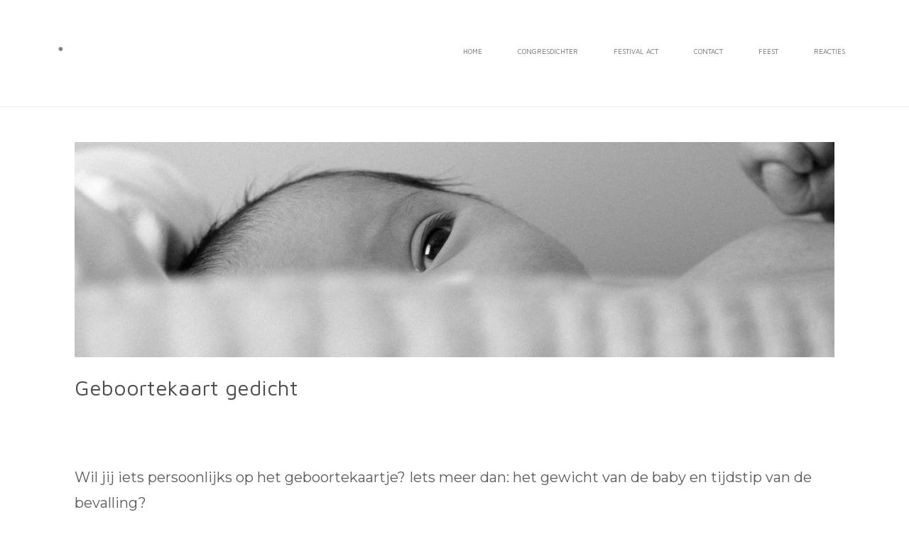

--- FILE ---
content_type: text/html; charset=UTF-8
request_url: https://www.davidmulder.info/geboortekaart-gedicht
body_size: 10461
content:
<!DOCTYPE html>
<html lang="nl">
    <head>
        <meta http-equiv="Content-Type" content="text/html; charset=utf-8">
        <meta name="viewport" content="width=device-width, initial-scale=1.0, maximum-scale=5.0">
        <meta http-equiv="X-UA-Compatible" content="IE=edge">
        <link rel="canonical" href="https://www.davidmulder.info/geboortekaart-gedicht">
        <link rel="sitemap" type="application/xml" href="https://www.davidmulder.info/sitemap.xml">
        <meta property="og:title" content="Geboortekaart gedicht | David Mulder">
        <meta property="og:url" content="https://www.davidmulder.info/geboortekaart-gedicht">
        <base href="https://www.davidmulder.info/">
        <meta name="description" property="og:description" content="">
                <script nonce="9137393ab42054dcdef8bedbdf11b6e7">
            
            window.JOUWWEB = window.JOUWWEB || {};
            window.JOUWWEB.application = window.JOUWWEB.application || {};
            window.JOUWWEB.application = {"backends":[{"domain":"jouwweb.nl","freeDomain":"jouwweb.site"},{"domain":"webador.com","freeDomain":"webadorsite.com"},{"domain":"webador.de","freeDomain":"webadorsite.com"},{"domain":"webador.fr","freeDomain":"webadorsite.com"},{"domain":"webador.es","freeDomain":"webadorsite.com"},{"domain":"webador.it","freeDomain":"webadorsite.com"},{"domain":"jouwweb.be","freeDomain":"jouwweb.site"},{"domain":"webador.ie","freeDomain":"webadorsite.com"},{"domain":"webador.co.uk","freeDomain":"webadorsite.com"},{"domain":"webador.at","freeDomain":"webadorsite.com"},{"domain":"webador.be","freeDomain":"webadorsite.com"},{"domain":"webador.ch","freeDomain":"webadorsite.com"},{"domain":"webador.ch","freeDomain":"webadorsite.com"},{"domain":"webador.mx","freeDomain":"webadorsite.com"},{"domain":"webador.com","freeDomain":"webadorsite.com"},{"domain":"webador.dk","freeDomain":"webadorsite.com"},{"domain":"webador.se","freeDomain":"webadorsite.com"},{"domain":"webador.no","freeDomain":"webadorsite.com"},{"domain":"webador.fi","freeDomain":"webadorsite.com"},{"domain":"webador.ca","freeDomain":"webadorsite.com"},{"domain":"webador.ca","freeDomain":"webadorsite.com"},{"domain":"webador.pl","freeDomain":"webadorsite.com"},{"domain":"webador.com.au","freeDomain":"webadorsite.com"},{"domain":"webador.nz","freeDomain":"webadorsite.com"}],"editorLocale":"nl-NL","editorTimezone":"Europe\/Amsterdam","editorLanguage":"nl","analytics4TrackingId":"G-E6PZPGE4QM","analyticsDimensions":[],"backendDomain":"www.jouwweb.nl","backendShortDomain":"jouwweb.nl","backendKey":"jouwweb-nl","freeWebsiteDomain":"jouwweb.site","noSsl":false,"build":{"reference":"dabeacf"},"linkHostnames":["www.jouwweb.nl","www.webador.com","www.webador.de","www.webador.fr","www.webador.es","www.webador.it","www.jouwweb.be","www.webador.ie","www.webador.co.uk","www.webador.at","www.webador.be","www.webador.ch","fr.webador.ch","www.webador.mx","es.webador.com","www.webador.dk","www.webador.se","www.webador.no","www.webador.fi","www.webador.ca","fr.webador.ca","www.webador.pl","www.webador.com.au","www.webador.nz"],"assetsUrl":"https:\/\/assets.jwwb.nl","loginUrl":"https:\/\/www.jouwweb.nl\/inloggen","publishUrl":"https:\/\/www.jouwweb.nl\/v2\/website\/1254637\/publish-proxy","adminUserOrIp":false,"pricing":{"plans":{"lite":{"amount":"700","currency":"EUR"},"pro":{"amount":"1200","currency":"EUR"},"business":{"amount":"2400","currency":"EUR"}},"yearlyDiscount":{"price":{"amount":"0","currency":"EUR"},"ratio":0,"percent":"0%","discountPrice":{"amount":"0","currency":"EUR"},"termPricePerMonth":{"amount":"0","currency":"EUR"},"termPricePerYear":{"amount":"0","currency":"EUR"}}},"hcUrl":{"add-product-variants":"https:\/\/help.jouwweb.nl\/hc\/nl\/articles\/28594307773201","basic-vs-advanced-shipping":"https:\/\/help.jouwweb.nl\/hc\/nl\/articles\/28594268794257","html-in-head":"https:\/\/help.jouwweb.nl\/hc\/nl\/articles\/28594336422545","link-domain-name":"https:\/\/help.jouwweb.nl\/hc\/nl\/articles\/28594325307409","optimize-for-mobile":"https:\/\/help.jouwweb.nl\/hc\/nl\/articles\/28594312927121","seo":"https:\/\/help.jouwweb.nl\/hc\/nl\/sections\/28507243966737","transfer-domain-name":"https:\/\/help.jouwweb.nl\/hc\/nl\/articles\/28594325232657","website-not-secure":"https:\/\/help.jouwweb.nl\/hc\/nl\/articles\/28594252935825"}};
            window.JOUWWEB.brand = {"type":"jouwweb","name":"JouwWeb","domain":"JouwWeb.nl","supportEmail":"support@jouwweb.nl"};
                    
                window.JOUWWEB = window.JOUWWEB || {};
                window.JOUWWEB.websiteRendering = {"locale":"nl-NL","timezone":"Europe\/Amsterdam","routes":{"api\/upload\/product-field":"\/_api\/upload\/product-field","checkout\/cart":"\/winkelwagen","payment":"\/bestelling-afronden\/:publicOrderId","payment\/forward":"\/bestelling-afronden\/:publicOrderId\/forward","public-order":"\/bestelling\/:publicOrderId","checkout\/authorize":"\/winkelwagen\/authorize\/:gateway","wishlist":"\/verlanglijst"}};
                                                    window.JOUWWEB.website = {"id":1254637,"locale":"nl-NL","enabled":true,"title":"David Mulder","hasTitle":true,"roleOfLoggedInUser":null,"ownerLocale":"nl-NL","plan":"pro","freeWebsiteDomain":"jouwweb.site","backendKey":"jouwweb-nl","currency":"EUR","defaultLocale":"nl-NL","url":"https:\/\/www.davidmulder.info\/","homepageSegmentId":5018789,"category":"website","isOffline":false,"isPublished":true,"locales":["nl-NL"],"allowed":{"ads":false,"credits":true,"externalLinks":true,"slideshow":true,"customDefaultSlideshow":true,"hostedAlbums":true,"moderators":true,"mailboxQuota":1,"statisticsVisitors":true,"statisticsDetailed":true,"statisticsMonths":1,"favicon":true,"password":true,"freeDomains":0,"freeMailAccounts":1,"canUseLanguages":false,"fileUpload":true,"legacyFontSize":false,"webshop":true,"products":10,"imageText":false,"search":true,"audioUpload":true,"videoUpload":0,"allowDangerousForms":false,"allowHtmlCode":true,"mobileBar":true,"sidebar":true,"poll":false,"allowCustomForms":true,"allowBusinessListing":true,"allowCustomAnalytics":true,"allowAccountingLink":true,"digitalProducts":false,"sitemapElement":false},"mobileBar":{"enabled":false,"theme":"accent","email":{"active":true},"location":{"active":true},"phone":{"active":true},"whatsapp":{"active":false},"social":{"active":false,"network":"facebook"}},"webshop":{"enabled":true,"currency":"EUR","taxEnabled":false,"taxInclusive":true,"vatDisclaimerVisible":false,"orderNotice":"<p>Indien je speciale wensen hebt kun je deze doorgeven via het Opmerkingen-veld in de laatste stap.<\/p>","orderConfirmation":"<p>Bedankt voor je bestelling! Ik schrijf gestaag verder aan mijn roman en zodra het boek af is ontvang je het met de post.<\/p>","freeShipping":false,"freeShippingAmount":"0.00","shippingDisclaimerVisible":false,"pickupAllowed":false,"couponAllowed":false,"detailsPageAvailable":true,"socialMediaVisible":true,"termsPage":null,"termsPageUrl":null,"extraTerms":null,"pricingVisible":true,"orderButtonVisible":true,"shippingAdvanced":false,"shippingAdvancedBackEnd":false,"soldOutVisible":true,"backInStockNotificationEnabled":false,"canAddProducts":true,"nextOrderNumber":1,"allowedServicePoints":[],"sendcloudConfigured":false,"sendcloudFallbackPublicKey":"a3d50033a59b4a598f1d7ce7e72aafdf","taxExemptionAllowed":true,"invoiceComment":null,"emptyCartVisible":false,"minimumOrderPrice":null,"productNumbersEnabled":false,"wishlistEnabled":false,"hideTaxOnCart":false},"isTreatedAsWebshop":true};                            window.JOUWWEB.cart = {"products":[],"coupon":null,"shippingCountryCode":null,"shippingChoice":null,"breakdown":[]};                            window.JOUWWEB.scripts = ["website-rendering\/webshop"];                        window.parent.JOUWWEB.colorPalette = window.JOUWWEB.colorPalette;
        </script>
                <title>Geboortekaart gedicht | David Mulder</title>
                                            <link href="https://primary.jwwb.nl/public/s/y/z/temp-tcholmqecmonmfnquisu/touch-icon-iphone.png?bust=1590751902" rel="apple-touch-icon" sizes="60x60">                                                <link href="https://primary.jwwb.nl/public/s/y/z/temp-tcholmqecmonmfnquisu/touch-icon-ipad.png?bust=1590751902" rel="apple-touch-icon" sizes="76x76">                                                <link href="https://primary.jwwb.nl/public/s/y/z/temp-tcholmqecmonmfnquisu/touch-icon-iphone-retina.png?bust=1590751902" rel="apple-touch-icon" sizes="120x120">                                                <link href="https://primary.jwwb.nl/public/s/y/z/temp-tcholmqecmonmfnquisu/touch-icon-ipad-retina.png?bust=1590751902" rel="apple-touch-icon" sizes="152x152">                                                <link href="https://primary.jwwb.nl/public/s/y/z/temp-tcholmqecmonmfnquisu/favicon.png?bust=1590751902" rel="shortcut icon">                                                <link href="https://primary.jwwb.nl/public/s/y/z/temp-tcholmqecmonmfnquisu/favicon.png?bust=1590751902" rel="icon">                                        <meta property="og:image" content="https&#x3A;&#x2F;&#x2F;primary.jwwb.nl&#x2F;unsplash&#x2F;cKN4UbAeOig.jpg&#x3F;enable-io&#x3D;true&amp;enable&#x3D;upscale&amp;fit&#x3D;bounds&amp;width&#x3D;1200">
                    <meta property="og:image" content="https&#x3A;&#x2F;&#x2F;primary.jwwb.nl&#x2F;public&#x2F;s&#x2F;y&#x2F;z&#x2F;temp-tcholmqecmonmfnquisu&#x2F;fgpsb4&#x2F;IMG_1942-1.jpg&#x3F;enable-io&#x3D;true&amp;enable&#x3D;upscale&amp;fit&#x3D;bounds&amp;width&#x3D;1200">
                    <meta property="og:image" content="https&#x3A;&#x2F;&#x2F;primary.jwwb.nl&#x2F;public&#x2F;s&#x2F;y&#x2F;z&#x2F;temp-tcholmqecmonmfnquisu&#x2F;8idkfg&#x2F;IMG_1775JPG.jpg&#x3F;enable-io&#x3D;true&amp;enable&#x3D;upscale&amp;fit&#x3D;bounds&amp;width&#x3D;1200">
                    <meta property="og:image" content="https&#x3A;&#x2F;&#x2F;primary.jwwb.nl&#x2F;public&#x2F;s&#x2F;y&#x2F;z&#x2F;temp-tcholmqecmonmfnquisu&#x2F;o0he6f&#x2F;1212a-2-2.jpg&#x3F;enable-io&#x3D;true&amp;enable&#x3D;upscale&amp;fit&#x3D;bounds&amp;width&#x3D;1200">
                                    <meta name="twitter:card" content="summary_large_image">
                        <meta property="twitter:image" content="https&#x3A;&#x2F;&#x2F;primary.jwwb.nl&#x2F;unsplash&#x2F;cKN4UbAeOig.jpg&#x3F;enable-io&#x3D;true&amp;enable&#x3D;upscale&amp;fit&#x3D;bounds&amp;width&#x3D;1200">
                                                    <script src="https://www.google.com/recaptcha/enterprise.js?hl=nl&amp;render=explicit" nonce="9137393ab42054dcdef8bedbdf11b6e7" data-turbo-track="reload"></script>
<script src="https://plausible.io/js/script.manual.js" nonce="9137393ab42054dcdef8bedbdf11b6e7" data-turbo-track="reload" defer data-domain="shard12.jouwweb.nl"></script>
<link rel="stylesheet" type="text/css" href="https://gfonts.jwwb.nl/css?display=fallback&amp;family=Montserrat%3A400%2C700%2C400italic%2C700italic%7CMaven+Pro%3A400%2C700%2C400italic%2C700italic" nonce="9137393ab42054dcdef8bedbdf11b6e7" data-turbo-track="dynamic">
<script src="https://assets.jwwb.nl/assets/build/website-rendering/nl-NL.js?bust=af8dcdef13a1895089e9" nonce="9137393ab42054dcdef8bedbdf11b6e7" data-turbo-track="reload" defer></script>
<script src="https://assets.jwwb.nl/assets/website-rendering/runtime.cee983c75391f900fb05.js?bust=4ce5de21b577bc4120dd" nonce="9137393ab42054dcdef8bedbdf11b6e7" data-turbo-track="reload" defer></script>
<script src="https://assets.jwwb.nl/assets/website-rendering/812.881ee67943804724d5af.js?bust=78ab7ad7d6392c42d317" nonce="9137393ab42054dcdef8bedbdf11b6e7" data-turbo-track="reload" defer></script>
<script src="https://assets.jwwb.nl/assets/website-rendering/main.5cc2a9179e0462270809.js?bust=47fa63093185ee0400ae" nonce="9137393ab42054dcdef8bedbdf11b6e7" data-turbo-track="reload" defer></script>
<link rel="preload" href="https://assets.jwwb.nl/assets/website-rendering/styles.c611799110a447e67981.css?bust=226f06dc4f39cd5a64cc" as="style">
<link rel="preload" href="https://assets.jwwb.nl/assets/website-rendering/fonts/icons-website-rendering/font/website-rendering.woff2?bust=bd2797014f9452dadc8e" as="font" crossorigin>
<link rel="preconnect" href="https://gfonts.jwwb.nl">
<link rel="stylesheet" type="text/css" href="https://assets.jwwb.nl/assets/website-rendering/styles.c611799110a447e67981.css?bust=226f06dc4f39cd5a64cc" nonce="9137393ab42054dcdef8bedbdf11b6e7" data-turbo-track="dynamic">
<link rel="preconnect" href="https://assets.jwwb.nl">
<link rel="stylesheet" type="text/css" href="https://primary.jwwb.nl/public/s/y/z/temp-tcholmqecmonmfnquisu/style.css?bust=1768834625" nonce="9137393ab42054dcdef8bedbdf11b6e7" data-turbo-track="dynamic">    </head>
    <body
        id="top"
        class="jw-is-no-slideshow jw-header-is-text jw-is-segment-page jw-is-frontend jw-is-no-sidebar jw-is-no-messagebar jw-is-no-touch-device jw-is-no-mobile"
                                    data-jouwweb-page="8549293"
                                                data-jouwweb-segment-id="8549293"
                                                data-jouwweb-segment-type="page"
                                                data-template-threshold="960"
                                                data-template-name="concert-banner&#x7C;fjord-banner"
                            itemscope
        itemtype="https://schema.org/WebPage"
    >
                                    <meta itemprop="url" content="https://www.davidmulder.info/geboortekaart-gedicht">
        <a href="#main-content" class="jw-skip-link">
            Ga direct naar de hoofdinhoud        </a>
        <div class="jw-background"></div>
        <div class="jw-body">
            <div class="jw-mobile-menu jw-mobile-is-text js-mobile-menu">
            <button
            type="button"
            class="jw-mobile-menu__button jw-mobile-toggle"
            aria-label="Open / sluit menu"
        >
            <span class="jw-icon-burger"></span>
        </button>
        <div class="jw-mobile-header jw-mobile-header--text">
        <a            class="jw-mobile-header-content"
                            href="/"
                        >
                                        <div class="jw-mobile-text">
                    *                </div>
                    </a>
    </div>

        <a
        href="/winkelwagen"
        class="jw-mobile-menu__button jw-mobile-header-cart jw-mobile-header-cart--hidden jw-mobile-menu__button--dummy"
        aria-label="Bekijk winkelwagen"
    >
        <span class="jw-icon-badge-wrapper">
            <span class="website-rendering-icon-basket" aria-hidden="true"></span>
            <span class="jw-icon-badge hidden" aria-hidden="true"></span>
        </span>
    </a>
    
    </div>
            <header class="header-wrap js-topbar-content-container js-fixed-header-container">
        <div class="header-wrap__inner">
        <div class="header">
            <div class="jw-header-logo">
        <div
    class="jw-header jw-header-title-container jw-header-text jw-header-text-toggle"
    data-stylable="true"
>
    <a        id="jw-header-title"
        class="jw-header-title"
                    href="/"
            >
        *    </a>
</div>
</div>
        </div>
        <nav class="menu jw-menu-copy">
            <ul
    id="jw-menu"
    class="jw-menu jw-menu-horizontal"
            >
            <li
    class="jw-menu-item"
>
        <a        class="jw-menu-link"
        href="/"                                            data-page-link-id="5018789"
                            >
                <span class="">
            Home        </span>
            </a>
                </li>
            <li
    class="jw-menu-item"
>
        <a        class="jw-menu-link"
        href="/congresdichter"                                            data-page-link-id="5018844"
                            >
                <span class="">
            Congresdichter        </span>
            </a>
                </li>
            <li
    class="jw-menu-item"
>
        <a        class="jw-menu-link"
        href="/festival-act"                                            data-page-link-id="5018848"
                            >
                <span class="">
            festival act        </span>
            </a>
                </li>
            <li
    class="jw-menu-item"
>
        <a        class="jw-menu-link"
        href="/contact"                                            data-page-link-id="5018875"
                            >
                <span class="">
            contact        </span>
            </a>
                </li>
            <li
    class="jw-menu-item"
>
        <a        class="jw-menu-link"
        href="/feest"                                            data-page-link-id="18478764"
                            >
                <span class="">
            Feest        </span>
            </a>
                </li>
            <li
    class="jw-menu-item"
>
        <a        class="jw-menu-link"
        href="/reacties"                                            data-page-link-id="31014386"
                            >
                <span class="">
            Reacties        </span>
            </a>
                </li>
            <li
    class="jw-menu-item js-menu-cart-item jw-menu-cart-item--hidden"
>
        <a        class="jw-menu-link jw-menu-link--icon"
        href="/winkelwagen"                                                            title="Winkelwagen"
            >
                                    <span class="jw-icon-badge-wrapper">
                        <span class="website-rendering-icon-basket"></span>
                                            <span class="jw-icon-badge hidden">
                    0                </span>
                            <span class="hidden-desktop-horizontal-menu">
            Winkelwagen        </span>
            </a>
                </li>
    
    </ul>

    <script nonce="9137393ab42054dcdef8bedbdf11b6e7" id="jw-mobile-menu-template" type="text/template">
        <ul id="jw-menu" class="jw-menu jw-menu-horizontal">
                            <li
    class="jw-menu-item"
>
        <a        class="jw-menu-link"
        href="/"                                            data-page-link-id="5018789"
                            >
                <span class="">
            Home        </span>
            </a>
                </li>
                            <li
    class="jw-menu-item"
>
        <a        class="jw-menu-link"
        href="/congresdichter"                                            data-page-link-id="5018844"
                            >
                <span class="">
            Congresdichter        </span>
            </a>
                </li>
                            <li
    class="jw-menu-item"
>
        <a        class="jw-menu-link"
        href="/festival-act"                                            data-page-link-id="5018848"
                            >
                <span class="">
            festival act        </span>
            </a>
                </li>
                            <li
    class="jw-menu-item"
>
        <a        class="jw-menu-link"
        href="/contact"                                            data-page-link-id="5018875"
                            >
                <span class="">
            contact        </span>
            </a>
                </li>
                            <li
    class="jw-menu-item"
>
        <a        class="jw-menu-link"
        href="/feest"                                            data-page-link-id="18478764"
                            >
                <span class="">
            Feest        </span>
            </a>
                </li>
                            <li
    class="jw-menu-item"
>
        <a        class="jw-menu-link"
        href="/reacties"                                            data-page-link-id="31014386"
                            >
                <span class="">
            Reacties        </span>
            </a>
                </li>
            
                    </ul>
    </script>
        </nav>
    </div>
</header>
<script nonce="9137393ab42054dcdef8bedbdf11b6e7">
    JOUWWEB.templateConfig = {
        header: {
            selector: '.header-wrap__inner',
            mobileSelector: '.jw-mobile-menu',
            updatePusher: function (topHeight) {
                var $sliderStyle = $('#sliderStyle');

                if ($sliderStyle.length === 0) {
                    $sliderStyle = $('<style />')
                        .attr('id', 'sliderStyle')
                        .appendTo(document.body);
                }

                // Header height without mobile bar
                var headerHeight = $('.header-wrap__inner').outerHeight();

                var paddingTop = topHeight;
                var paddingBottom = Math.min(headerHeight * (2/3), 60);
                $sliderStyle.html(
                    '.jw-slideshow-slide-content {' +
                    '    padding-top: ' + paddingTop + 'px;' +
                    '    padding-bottom: ' + paddingBottom + 'px;' +
                    '}' +
                    '.bx-controls-direction {' +
                    '    margin-top: ' + ((paddingTop - paddingBottom) / 2) + 'px;' +
                    '}'
                );

                // make sure slider also gets correct height (because of the added padding)
                $('.jw-slideshow-slide[aria-hidden=false]').each(function (index) {
                    var $this = $(this);
                    topHeight = $this.outerHeight() > topHeight ? $this.outerHeight() : topHeight;
                    $this.closest('.bx-viewport').css({
                        height: topHeight + 'px',
                    });
                });

                // If a page has a message-bar, offset the mobile nav.
                const $messageBar = $('.message-bar');
                if ($messageBar.length > 0) {
                    $('.js-mobile-menu, .jw-menu-clone').css('top', $messageBar.outerHeight());
                }
            },
        },
        mainContentOffset: function () {
            const $body = $('body');

            function measureAffixedHeaderHeight() {
                const $headerWrap = $('.header-wrap');
                const $headerWrapInner = $('.header-wrap__inner');

                // Early return if header is already affixed
                if ($body.hasClass('jw-is-header-affix')) {
                    return $headerWrap.height();
                }

                // Switch to affixed header (without transition)
                $headerWrapInner.css('transition', 'none');
                $body.addClass('jw-is-header-affix');

                // Measure affixed header height
                const headerHeight = $headerWrap.height();

                // Switch back to unaffixed header (without transition)
                $body.removeClass('jw-is-header-affix');
                $headerWrap.height(); // force reflow
                $headerWrapInner.css('transition', '');

                return headerHeight;
            }

            const headerHeight = measureAffixedHeaderHeight();
            return $('.main-content').offset().top - ($body.hasClass('jw-menu-is-mobile') ? 0 : headerHeight);
        },
    };
</script>
<div class="main-content">
    
<main id="main-content" class="block-content">
    <div data-section-name="content" class="jw-section jw-section-content jw-responsive">
        <div
    id="jw-element-140294072"
    data-jw-element-id="140294072"
        class="jw-tree-node jw-element jw-strip-root jw-tree-container jw-responsive jw-node-is-first-child jw-node-is-last-child"
>
    <div
    id="jw-element-344934831"
    data-jw-element-id="344934831"
        class="jw-tree-node jw-element jw-strip jw-tree-container jw-responsive jw-strip--default jw-strip--style-color jw-strip--color-default jw-strip--padding-both jw-node-is-first-child jw-strip--primary jw-node-is-last-child"
>
    <div class="jw-strip__content-container"><div class="jw-strip__content jw-responsive">
                    <div
    id="jw-element-278331030"
    data-jw-element-id="278331030"
        class="jw-tree-node jw-element jw-image jw-node-is-first-child"
>
    <div
    class="jw-intent jw-element-image jw-element-content jw-element-image-is-left"
            style="width: 100%;"
    >
            
        
                <picture
            class="jw-element-image__image-wrapper jw-image-is-square jw-intrinsic"
            style="padding-top: 28.3178%;"
        >
                                            <img class="jw-element-image__image jw-intrinsic__item" style="--jw-element-image--pan-x: 0.5; --jw-element-image--pan-y: 0.52;" alt="" src="https://primary.jwwb.nl/unsplash/cKN4UbAeOig.jpg?enable-io=true&amp;enable=upscale&amp;crop=3.5314%3A1%2Coffset-y52&amp;width=800" srcset="https://primary.jwwb.nl/unsplash/cKN4UbAeOig.jpg?enable-io=true&amp;crop=3.5314%3A1%2Coffset-y52&amp;width=96 96w, https://primary.jwwb.nl/unsplash/cKN4UbAeOig.jpg?enable-io=true&amp;crop=3.5314%3A1%2Coffset-y52&amp;width=147 147w, https://primary.jwwb.nl/unsplash/cKN4UbAeOig.jpg?enable-io=true&amp;crop=3.5314%3A1%2Coffset-y52&amp;width=226 226w, https://primary.jwwb.nl/unsplash/cKN4UbAeOig.jpg?enable-io=true&amp;crop=3.5314%3A1%2Coffset-y52&amp;width=347 347w, https://primary.jwwb.nl/unsplash/cKN4UbAeOig.jpg?enable-io=true&amp;crop=3.5314%3A1%2Coffset-y52&amp;width=532 532w, https://primary.jwwb.nl/unsplash/cKN4UbAeOig.jpg?enable-io=true&amp;crop=3.5314%3A1%2Coffset-y52&amp;width=816 816w, https://primary.jwwb.nl/unsplash/cKN4UbAeOig.jpg?enable-io=true&amp;crop=3.5314%3A1%2Coffset-y52&amp;width=1252 1252w, https://primary.jwwb.nl/unsplash/cKN4UbAeOig.jpg?enable-io=true&amp;crop=3.5314%3A1%2Coffset-y52&amp;width=1920 1920w" sizes="auto, min(100vw, 1200px), 100vw" loading="lazy" width="800" height="226.54205607477">                    </picture>

            </div>
</div><div
    id="jw-element-140294133"
    data-jw-element-id="140294133"
        class="jw-tree-node jw-element jw-image-text"
>
    <div class="jw-element-imagetext-text">
            <h2  class="jw-heading-100">Geboortekaart gedicht</h2>    </div>
</div><div
    id="jw-element-140294798"
    data-jw-element-id="140294798"
        class="jw-tree-node jw-element jw-spacer"
>
    <div
    class="jw-element-spacer-container "
    style="height: 50px"
>
    </div>
</div><div
    id="jw-element-140294158"
    data-jw-element-id="140294158"
        class="jw-tree-node jw-element jw-image-text"
>
    <div class="jw-element-imagetext-text">
            <p class=""><span class="">Wil jij iets persoonlijks op</span><span class=""> </span><span class="">het geboortekaartje? Iets&nbsp;</span><span class="">meer dan: het gewicht van de baby en tijdstip van de bevalling? </span></p>
<p class=""><span class="">Een persoonlijk gedicht ontroert. Het is veelzeggend.</span><span class=""></span></p>
<p class=""><span class="">En het is volstrekt uniek. Een pareltje in een paar regels.</span><span class=""></span></p>    </div>
</div><div
    id="jw-element-140294634"
    data-jw-element-id="140294634"
        class="jw-tree-node jw-element jw-spacer"
>
    <div
    class="jw-element-spacer-container "
    style="height: 50px"
>
    </div>
</div><div
    id="jw-element-279306998"
    data-jw-element-id="279306998"
        class="jw-tree-node jw-element jw-image-text"
>
    <div class="jw-element-imagetext-text">
            <p>Het is natuurlijk spannend om een vreemde te laten verwoorden wat je voelt. Snap ik. Ik&nbsp; heb dit al duizenden keren gedaan, dus ik weet dat het kan, maar voor jullie is het nieuw. Dus we doen het zo: je geeft hieronder kort antwoord op drie simpele vragen. Ik schrijf een opzetje, iets uit de losse pols, geheel vrijblijvend. Dus daarvoor betaal je niets. Vervolgens stuur ik je die eerste regels. Spreekt het je aan: dan plaats je de bestelling en dan werk ik verder aan jullie gedichtje, net zo lang tot je tevreden bent.&nbsp;</p>    </div>
</div><div
    id="jw-element-279308643"
    data-jw-element-id="279308643"
        class="jw-tree-node jw-element jw-spacer"
>
    <div
    class="jw-element-spacer-container "
    style="height: 50px"
>
    </div>
</div><div
    id="jw-element-279306615"
    data-jw-element-id="279306615"
        class="jw-tree-node jw-element jw-contact-form"
>
                <form method="POST" class="jw-form-container jw-form-horizontal">                                    
                <div class="jw-element-form-group"><label for="jwFormL8ATtg_dynamic-form-1809696-6675316" class="jw-element-form-label">Naam *</label><div class="jw-element-form-content"><input type="text" name="dynamic-form-1809696-6675316" required="required" id="jwFormL8ATtg_dynamic-form-1809696-6675316" class="form-control&#x20;jw-element-form-input-text" value=""></div></div>                                                
                <div class="jw-element-form-group"><label for="jwFormVnxrhM_dynamic-form-1809696-6675317" class="jw-element-form-label">E-mailadres *</label><div class="jw-element-form-content"><input type="email" name="dynamic-form-1809696-6675317" required="required" id="jwFormVnxrhM_dynamic-form-1809696-6675317" class="form-control&#x20;jw-element-form-input-text" value=""></div></div>                                                
                <div class="jw-element-form-group"><label for="jwForm8yWYbv_dynamic-form-1809696-6675427" class="jw-element-form-label">Waar kennen jullie elkaar van? *</label><div class="jw-element-form-content"><input type="text" name="dynamic-form-1809696-6675427" required="required" id="jwForm8yWYbv_dynamic-form-1809696-6675427" class="form-control&#x20;jw-element-form-input-text" value=""></div></div>                                                
                <div class="jw-element-form-group"><label for="jwFormLdvdkH_dynamic-form-1809696-6675401" class="jw-element-form-label">Wat is een gezamenlijke passie/hobby? *</label><div class="jw-element-form-content"><input type="text" name="dynamic-form-1809696-6675401" required="required" id="jwFormLdvdkH_dynamic-form-1809696-6675401" class="form-control&#x20;jw-element-form-input-text" value=""></div></div>                                                
                <div class="jw-element-form-group"><label for="jwFormja6y4C_dynamic-form-1809696-6675402" class="jw-element-form-label">Wat is nu actueel in jullie leven? (Behalve dat jullie een kind verwachten) *</label><div class="jw-element-form-content"><input type="text" name="dynamic-form-1809696-6675402" required="required" id="jwFormja6y4C_dynamic-form-1809696-6675402" class="form-control&#x20;jw-element-form-input-text" value=""></div></div>                                    <div class="hidden"><label for="jwFormG79CMy_captcha" class="jw-element-form-label">Laat dit veld leeg</label><div class="jw-element-form-content"><input type="text" name="captcha" id="jwFormG79CMy_captcha" class="form-control&#x20;jw-element-form-input-text" value=""></div></div>        <input type="hidden" name="csrf_1809696" id="jwFormB4KKUQ_csrf_1809696" value="SfZYzuQs9MYZ7YKW">                                        <input type="hidden" name="captcha-response" data-sitekey="6Lf2k5ApAAAAAHnwq8755XMiirIOTY2Cw_UdHdfa" data-action="CONTACT" id="jwFormz8QMQX_captcha-response" value="">        <div
            class="jw-element-form-group captcha-form-group hidden"
            data-jw-controller="website--form--lazy-captcha-group"        >
            <div class="jw-element-form-content">
                <div class="captcha-widget" data-jw-controller="common--form--captcha-checkbox" data-common--form--captcha-checkbox-action-value="CONTACT" data-common--form--captcha-checkbox-sitekey-value="6Lf2k5ApAAAAAHnwq8755XMiirIOTY2Cw_UdHdfa"></div>                            </div>
        </div>
            <div class="jw-element-form-group">
                                        <div class="jw-element-form-content">
                    <button
                        type="submit"
                        class="jw-btn jw-btn--size-small"
                        name="submit"
                    >
                        <span class="jw-btn-caption">Verzenden</span>
                    </button>
                </div>
                    </div>
    </form></div><div
    id="jw-element-279309612"
    data-jw-element-id="279309612"
        class="jw-tree-node jw-element jw-separator"
>
    <div class="jw-element-separator-padding">
    <hr
        class="jw-element-separator jw-element-separator--thin jw-element-separator--solid"
        style="--jw-element-separator__margin&#x3A;&#x20;2.0000em"
    />
</div>
</div><div
    id="jw-element-140338002"
    data-jw-element-id="140338002"
        class="jw-tree-node jw-element jw-image-text"
>
    <div class="jw-element-imagetext-text">
            <h2 class="jw-heading-100">Eerdere opdrachten...</h2>    </div>
</div><div
    id="jw-element-140294428"
    data-jw-element-id="140294428"
        class="jw-tree-node jw-element jw-columns jw-tree-container jw-responsive jw-tree-horizontal jw-columns--mode-flex"
>
    <div
    id="jw-element-140294429"
    data-jw-element-id="140294429"
            style="width: 50%"
        class="jw-tree-node jw-element jw-column jw-tree-container jw-responsive jw-node-is-first-child"
>
    <div
    id="jw-element-140294434"
    data-jw-element-id="140294434"
        class="jw-tree-node jw-element jw-image jw-node-is-first-child jw-node-is-last-child"
>
    <div
    class="jw-intent jw-element-image jw-element-content jw-element-image-is-left jw-element-image--full-width-to-420"
            style="width: 366px;"
    >
            
        
                <picture
            class="jw-element-image__image-wrapper jw-image-is-square jw-intrinsic"
            style="padding-top: 114.5181%;"
        >
                                            <img class="jw-element-image__image jw-intrinsic__item" style="--jw-element-image--pan-x: 0.5; --jw-element-image--pan-y: 0.5;" alt="" src="https://primary.jwwb.nl/public/s/y/z/temp-tcholmqecmonmfnquisu/IMG_1942-1.jpg" srcset="https://primary.jwwb.nl/public/s/y/z/temp-tcholmqecmonmfnquisu/fgpsb4/IMG_1942-1.jpg?enable-io=true&amp;width=96 96w, https://primary.jwwb.nl/public/s/y/z/temp-tcholmqecmonmfnquisu/fgpsb4/IMG_1942-1.jpg?enable-io=true&amp;width=147 147w, https://primary.jwwb.nl/public/s/y/z/temp-tcholmqecmonmfnquisu/fgpsb4/IMG_1942-1.jpg?enable-io=true&amp;width=226 226w, https://primary.jwwb.nl/public/s/y/z/temp-tcholmqecmonmfnquisu/fgpsb4/IMG_1942-1.jpg?enable-io=true&amp;width=347 347w, https://primary.jwwb.nl/public/s/y/z/temp-tcholmqecmonmfnquisu/fgpsb4/IMG_1942-1.jpg?enable-io=true&amp;width=532 532w, https://primary.jwwb.nl/public/s/y/z/temp-tcholmqecmonmfnquisu/fgpsb4/IMG_1942-1.jpg?enable-io=true&amp;width=816 816w, https://primary.jwwb.nl/public/s/y/z/temp-tcholmqecmonmfnquisu/fgpsb4/IMG_1942-1.jpg?enable-io=true&amp;width=1252 1252w, https://primary.jwwb.nl/public/s/y/z/temp-tcholmqecmonmfnquisu/fgpsb4/IMG_1942-1.jpg?enable-io=true&amp;width=1920 1920w" sizes="auto, min(100vw, 366px), 100vw" loading="lazy" width="799" height="915">                    </picture>

            </div>
</div></div><div
    id="jw-element-140294430"
    data-jw-element-id="140294430"
            style="width: 50%"
        class="jw-tree-node jw-element jw-column jw-tree-container jw-responsive jw-node-is-last-child"
>
    <div
    id="jw-element-140294279"
    data-jw-element-id="140294279"
        class="jw-tree-node jw-element jw-image jw-node-is-first-child jw-node-is-last-child"
>
    <div
    class="jw-intent jw-element-image jw-element-content jw-element-image-is-left jw-element-image--full-width-to-420"
            style="width: 360px;"
    >
            
        
                <picture
            class="jw-element-image__image-wrapper jw-image-is-square jw-intrinsic"
            style="padding-top: 116.3889%;"
        >
                                            <img class="jw-element-image__image jw-intrinsic__item" style="--jw-element-image--pan-x: 0.5; --jw-element-image--pan-y: 0.72;" alt="" src="https://primary.jwwb.nl/public/s/y/z/temp-tcholmqecmonmfnquisu/8idkfg/IMG_1775JPG.jpg?enable-io=true&amp;enable=upscale&amp;crop=0.8592%3A1%2Coffset-y72&amp;width=800" srcset="https://primary.jwwb.nl/public/s/y/z/temp-tcholmqecmonmfnquisu/8idkfg/IMG_1775JPG.jpg?enable-io=true&amp;crop=0.8592%3A1%2Coffset-y72&amp;width=96 96w, https://primary.jwwb.nl/public/s/y/z/temp-tcholmqecmonmfnquisu/8idkfg/IMG_1775JPG.jpg?enable-io=true&amp;crop=0.8592%3A1%2Coffset-y72&amp;width=147 147w, https://primary.jwwb.nl/public/s/y/z/temp-tcholmqecmonmfnquisu/8idkfg/IMG_1775JPG.jpg?enable-io=true&amp;crop=0.8592%3A1%2Coffset-y72&amp;width=226 226w, https://primary.jwwb.nl/public/s/y/z/temp-tcholmqecmonmfnquisu/8idkfg/IMG_1775JPG.jpg?enable-io=true&amp;crop=0.8592%3A1%2Coffset-y72&amp;width=347 347w, https://primary.jwwb.nl/public/s/y/z/temp-tcholmqecmonmfnquisu/8idkfg/IMG_1775JPG.jpg?enable-io=true&amp;crop=0.8592%3A1%2Coffset-y72&amp;width=532 532w, https://primary.jwwb.nl/public/s/y/z/temp-tcholmqecmonmfnquisu/8idkfg/IMG_1775JPG.jpg?enable-io=true&amp;crop=0.8592%3A1%2Coffset-y72&amp;width=816 816w, https://primary.jwwb.nl/public/s/y/z/temp-tcholmqecmonmfnquisu/8idkfg/IMG_1775JPG.jpg?enable-io=true&amp;crop=0.8592%3A1%2Coffset-y72&amp;width=1252 1252w, https://primary.jwwb.nl/public/s/y/z/temp-tcholmqecmonmfnquisu/8idkfg/IMG_1775JPG.jpg?enable-io=true&amp;crop=0.8592%3A1%2Coffset-y72&amp;width=1920 1920w" sizes="auto, min(100vw, 360px), 100vw" loading="lazy" width="800" height="931.11111111111">                    </picture>

            </div>
</div></div></div><div
    id="jw-element-140296865"
    data-jw-element-id="140296865"
        class="jw-tree-node jw-element jw-spacer"
>
    <div
    class="jw-element-spacer-container "
    style="height: 50px"
>
    </div>
</div><div
    id="jw-element-140296739"
    data-jw-element-id="140296739"
        class="jw-tree-node jw-element jw-image-text"
>
    <div class="jw-element-imagetext-text">
            <h1 class="jw-heading-200"><strong>Prijs voor een uniek gedicht: 49,95 euro</strong></h1>    </div>
</div><div
    id="jw-element-277639022"
    data-jw-element-id="277639022"
        class="jw-tree-node jw-element jw-spacer"
>
    <div
    class="jw-element-spacer-container "
    style="height: 50px"
>
    </div>
</div><div
    id="jw-element-277639060"
    data-jw-element-id="277639060"
        class="jw-tree-node jw-element jw-columns jw-tree-container jw-responsive jw-tree-horizontal jw-columns--mode-flex jw-node-is-last-child"
>
    <div
    id="jw-element-277639061"
    data-jw-element-id="277639061"
            style="width: 50%"
        class="jw-tree-node jw-element jw-column jw-tree-container jw-responsive jw-node-is-first-child"
>
    <div
    id="jw-element-277638099"
    data-jw-element-id="277638099"
        class="jw-tree-node jw-element jw-image-text jw-node-is-first-child jw-node-is-last-child"
>
    <div class="jw-element-imagetext-text">
            <h2 style="text-align: left;" class="jw-heading-100">Wie schrijft dit gedicht voor jullie?</h2>
<p>&nbsp;</p>
<p>David Mulder is al vijftien jaar sneldichter. Hij schreef meer dan duizend gedichten op maat, voor mensen die hem vertelden over hun gevoelsleven.</p>
<p>&nbsp;</p>
<p>De reacties: van ontroerd tot verrast.&nbsp;</p>
<p>&nbsp;</p>
<p>Verder publiceerde David romans bij uitgeverij Anthos, schreef hij een kinderboek en maakte hij luisterseries voor Storytel.&nbsp;</p>    </div>
</div></div><div
    id="jw-element-277639063"
    data-jw-element-id="277639063"
            style="width: 50%"
        class="jw-tree-node jw-element jw-column jw-tree-container jw-responsive jw-node-is-last-child"
>
    <div
    id="jw-element-277639064"
    data-jw-element-id="277639064"
        class="jw-tree-node jw-element jw-image jw-node-is-first-child jw-node-is-last-child"
>
    <div
    class="jw-intent jw-element-image jw-element-content jw-element-image-is-left"
            style="width: 100%;"
    >
            
        
                <picture
            class="jw-element-image__image-wrapper jw-image-is-square jw-intrinsic"
            style="padding-top: 149.375%;"
        >
                                            <img class="jw-element-image__image jw-intrinsic__item" style="--jw-element-image--pan-x: 0.5; --jw-element-image--pan-y: 0.5;" alt="" src="https://primary.jwwb.nl/public/s/y/z/temp-tcholmqecmonmfnquisu/1212a-2-2.jpg" srcset="https://primary.jwwb.nl/public/s/y/z/temp-tcholmqecmonmfnquisu/o0he6f/1212a-2-2.jpg?enable-io=true&amp;width=96 96w, https://primary.jwwb.nl/public/s/y/z/temp-tcholmqecmonmfnquisu/o0he6f/1212a-2-2.jpg?enable-io=true&amp;width=147 147w, https://primary.jwwb.nl/public/s/y/z/temp-tcholmqecmonmfnquisu/o0he6f/1212a-2-2.jpg?enable-io=true&amp;width=226 226w, https://primary.jwwb.nl/public/s/y/z/temp-tcholmqecmonmfnquisu/o0he6f/1212a-2-2.jpg?enable-io=true&amp;width=347 347w, https://primary.jwwb.nl/public/s/y/z/temp-tcholmqecmonmfnquisu/o0he6f/1212a-2-2.jpg?enable-io=true&amp;width=532 532w, https://primary.jwwb.nl/public/s/y/z/temp-tcholmqecmonmfnquisu/o0he6f/1212a-2-2.jpg?enable-io=true&amp;width=816 816w, https://primary.jwwb.nl/public/s/y/z/temp-tcholmqecmonmfnquisu/o0he6f/1212a-2-2.jpg?enable-io=true&amp;width=1252 1252w, https://primary.jwwb.nl/public/s/y/z/temp-tcholmqecmonmfnquisu/o0he6f/1212a-2-2.jpg?enable-io=true&amp;width=1920 1920w" sizes="auto, min(100vw, 1200px), 100vw" loading="lazy" width="800" height="1195">                    </picture>

            </div>
</div></div></div></div></div></div></div>            </div>
</main>
    </div>
<footer class="block-footer">
    <div
        data-section-name="footer"
        class="jw-section jw-section-footer jw-responsive"
    >
                <div class="jw-strip jw-strip--default jw-strip--style-color jw-strip--primary jw-strip--color-default jw-strip--padding-both"><div class="jw-strip__content-container"><div class="jw-strip__content jw-responsive">            <div
    id="jw-element-210756223"
    data-jw-element-id="210756223"
        class="jw-tree-node jw-element jw-simple-root jw-tree-container jw-responsive jw-node-is-first-child jw-node-is-last-child"
>
    <div
    id="jw-element-276621056"
    data-jw-element-id="276621056"
        class="jw-tree-node jw-element jw-image-text jw-node-is-first-child jw-node-is-last-child"
>
    </div></div>                            <div class="jw-credits clear">
                    <div class="jw-credits-owner">
                        <div id="jw-footer-text">
                            <div class="jw-footer-text-content">
                                &copy; 2020 - 2026 David Mulder                            </div>
                        </div>
                    </div>
                    <div class="jw-credits-right">
                                                                    </div>
                </div>
                    </div></div></div>    </div>
</footer>
            
<div class="jw-bottom-bar__container">
    </div>
<div class="jw-bottom-bar__spacer">
    </div>

            <div id="jw-variable-loaded" style="display: none;"></div>
            <div id="jw-variable-values" style="display: none;">
                                    <span data-jw-variable-key="background-color" class="jw-variable-value-background-color"></span>
                                    <span data-jw-variable-key="background" class="jw-variable-value-background"></span>
                                    <span data-jw-variable-key="font-family" class="jw-variable-value-font-family"></span>
                                    <span data-jw-variable-key="paragraph-color" class="jw-variable-value-paragraph-color"></span>
                                    <span data-jw-variable-key="paragraph-link-color" class="jw-variable-value-paragraph-link-color"></span>
                                    <span data-jw-variable-key="paragraph-font-size" class="jw-variable-value-paragraph-font-size"></span>
                                    <span data-jw-variable-key="heading-color" class="jw-variable-value-heading-color"></span>
                                    <span data-jw-variable-key="heading-link-color" class="jw-variable-value-heading-link-color"></span>
                                    <span data-jw-variable-key="heading-font-size" class="jw-variable-value-heading-font-size"></span>
                                    <span data-jw-variable-key="heading-font-family" class="jw-variable-value-heading-font-family"></span>
                                    <span data-jw-variable-key="menu-text-color" class="jw-variable-value-menu-text-color"></span>
                                    <span data-jw-variable-key="menu-text-link-color" class="jw-variable-value-menu-text-link-color"></span>
                                    <span data-jw-variable-key="menu-text-font-size" class="jw-variable-value-menu-text-font-size"></span>
                                    <span data-jw-variable-key="menu-font-family" class="jw-variable-value-menu-font-family"></span>
                                    <span data-jw-variable-key="menu-capitalize" class="jw-variable-value-menu-capitalize"></span>
                                    <span data-jw-variable-key="website-size" class="jw-variable-value-website-size"></span>
                                    <span data-jw-variable-key="footer-text-color" class="jw-variable-value-footer-text-color"></span>
                                    <span data-jw-variable-key="footer-text-link-color" class="jw-variable-value-footer-text-link-color"></span>
                                    <span data-jw-variable-key="footer-text-font-size" class="jw-variable-value-footer-text-font-size"></span>
                                    <span data-jw-variable-key="content-color" class="jw-variable-value-content-color"></span>
                                    <span data-jw-variable-key="header-color" class="jw-variable-value-header-color"></span>
                                    <span data-jw-variable-key="accent-color" class="jw-variable-value-accent-color"></span>
                                    <span data-jw-variable-key="footer-color" class="jw-variable-value-footer-color"></span>
                                    <span data-jw-variable-key="menu-text-over-banner-color" class="jw-variable-value-menu-text-over-banner-color"></span>
                            </div>
        </div>
                            <script nonce="9137393ab42054dcdef8bedbdf11b6e7" type="application/ld+json">[{"@context":"https:\/\/schema.org","@type":"Organization","url":"https:\/\/www.davidmulder.info\/","name":"David Mulder"}]</script>
                <script nonce="9137393ab42054dcdef8bedbdf11b6e7">window.JOUWWEB = window.JOUWWEB || {}; window.JOUWWEB.experiment = {"enrollments":{},"defaults":{"only-annual-discount-restart":"3months-50pct","ai-homepage-structures":"on","checkout-shopping-cart-design":"on","ai-page-wizard-ui":"on","payment-cycle-dropdown":"on","trustpilot-checkout":"widget","improved-homepage-structures":"on"}};</script>        <script nonce="9137393ab42054dcdef8bedbdf11b6e7">window.plausible = window.plausible || function() { (window.plausible.q = window.plausible.q || []).push(arguments) };plausible('pageview', { props: {website: 1254637 }});</script>                                </body>
</html>
